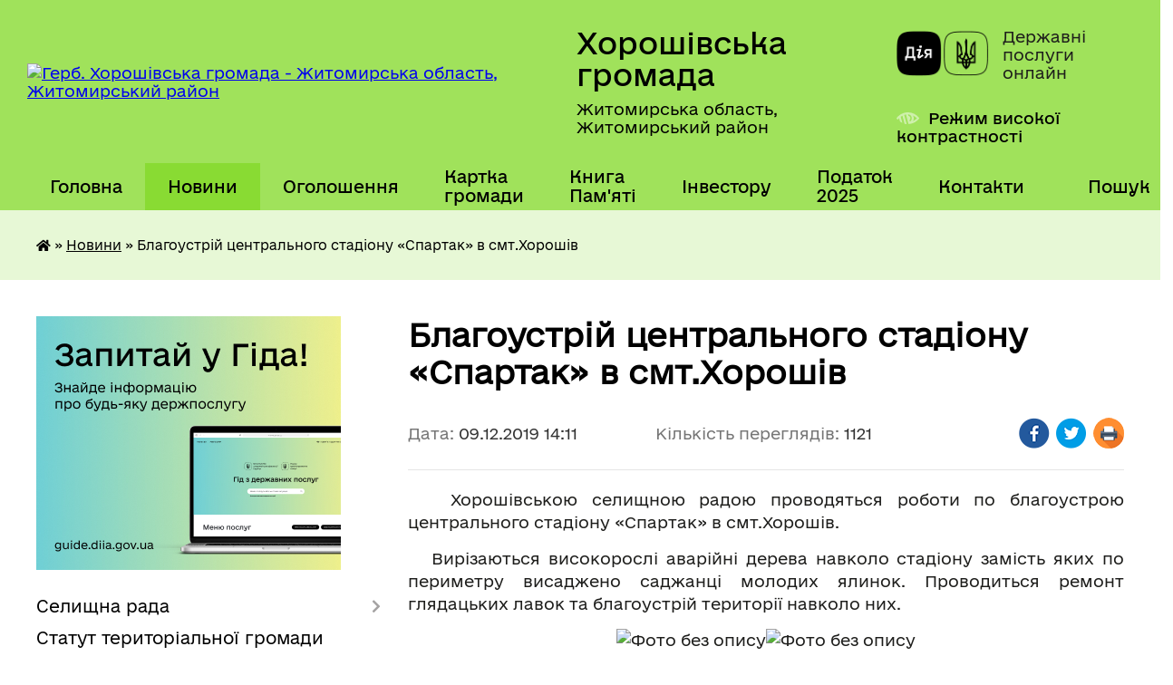

--- FILE ---
content_type: text/html; charset=UTF-8
request_url: https://horoshihv-rada.gov.ua/news/1575893712/
body_size: 13986
content:
<!DOCTYPE html>
<html lang="uk">
<head>
	<!--[if IE]><meta http-equiv="X-UA-Compatible" content="IE=edge"><![endif]-->
	<meta charset="utf-8">
	<meta name="viewport" content="width=device-width, initial-scale=1">
	<!--[if IE]><script>
		document.createElement('header');
		document.createElement('nav');
		document.createElement('main');
		document.createElement('section');
		document.createElement('article');
		document.createElement('aside');
		document.createElement('footer');
		document.createElement('figure');
		document.createElement('figcaption');
	</script><![endif]-->
	<title>Благоустрій центрального стадіону «Спартак» в смт.Хорошів | Хорошівська громада Житомирська область, Житомирський район</title>
	<meta name="description" content="   Хорошівською селищною радою проводяться роботи по благоустрою центрального стадіону &amp;laquo;Спартак&amp;raquo; в смт.Хорошів.. .    Вирізаються високорослі аварійні дерева навколо стадіону замість яких по периметру висадже">
	<meta name="keywords" content="Благоустрій, центрального, стадіону, «Спартак», в, смт.Хорошів, |, Хорошівська, громада, Житомирська, область,, Житомирський, район">

	
		<meta property="og:image" content="https://rada.info/upload/users_files/04344587/934fa97f545c6eb1961e51bf325c6e23.jpg">
	<meta property="og:image:width" content="1600">
	<meta property="og:image:height" content="1197">
			<meta property="og:title" content="Благоустрій центрального стадіону «Спартак» в смт.Хорошів">
			<meta property="og:description" content="&amp;nbsp; &amp;nbsp;Хорошівською селищною радою проводяться роботи по благоустрою центрального стадіону &amp;laquo;Спартак&amp;raquo; в смт.Хорошів.">
			<meta property="og:type" content="article">
	<meta property="og:url" content="https://horoshihv-rada.gov.ua/news/1575893712/">
		
		<link rel="apple-touch-icon" sizes="57x57" href="https://gromada.org.ua/apple-icon-57x57.png">
	<link rel="apple-touch-icon" sizes="60x60" href="https://gromada.org.ua/apple-icon-60x60.png">
	<link rel="apple-touch-icon" sizes="72x72" href="https://gromada.org.ua/apple-icon-72x72.png">
	<link rel="apple-touch-icon" sizes="76x76" href="https://gromada.org.ua/apple-icon-76x76.png">
	<link rel="apple-touch-icon" sizes="114x114" href="https://gromada.org.ua/apple-icon-114x114.png">
	<link rel="apple-touch-icon" sizes="120x120" href="https://gromada.org.ua/apple-icon-120x120.png">
	<link rel="apple-touch-icon" sizes="144x144" href="https://gromada.org.ua/apple-icon-144x144.png">
	<link rel="apple-touch-icon" sizes="152x152" href="https://gromada.org.ua/apple-icon-152x152.png">
	<link rel="apple-touch-icon" sizes="180x180" href="https://gromada.org.ua/apple-icon-180x180.png">
	<link rel="icon" type="image/png" sizes="192x192"  href="https://gromada.org.ua/android-icon-192x192.png">
	<link rel="icon" type="image/png" sizes="32x32" href="https://gromada.org.ua/favicon-32x32.png">
	<link rel="icon" type="image/png" sizes="96x96" href="https://gromada.org.ua/favicon-96x96.png">
	<link rel="icon" type="image/png" sizes="16x16" href="https://gromada.org.ua/favicon-16x16.png">
	<link rel="manifest" href="https://gromada.org.ua/manifest.json">
	<meta name="msapplication-TileColor" content="#ffffff">
	<meta name="msapplication-TileImage" content="https://gromada.org.ua/ms-icon-144x144.png">
	<meta name="theme-color" content="#ffffff">
	
	
		<meta name="robots" content="">
	
    	<link rel="stylesheet" href="https://cdnjs.cloudflare.com/ajax/libs/font-awesome/5.9.0/css/all.min.css" integrity="sha512-q3eWabyZPc1XTCmF+8/LuE1ozpg5xxn7iO89yfSOd5/oKvyqLngoNGsx8jq92Y8eXJ/IRxQbEC+FGSYxtk2oiw==" crossorigin="anonymous" referrerpolicy="no-referrer" />

    <link rel="preload" href="//gromada.org.ua/themes/diia/css/styles_vip.css?v=2.44" as="style">
	<link rel="stylesheet" href="//gromada.org.ua/themes/diia/css/styles_vip.css?v=2.44">
	
	<link rel="stylesheet" href="//gromada.org.ua/themes/diia/css/5898/theme_vip.css?v=1764037116">
		<!--[if lt IE 9]>
	<script src="https://oss.maxcdn.com/html5shiv/3.7.2/html5shiv.min.js"></script>
	<script src="https://oss.maxcdn.com/respond/1.4.2/respond.min.js"></script>
	<![endif]-->
	<!--[if gte IE 9]>
	<style type="text/css">
		.gradient { filter: none; }
	</style>
	<![endif]-->

</head>
<body class="">

	<a href="#top_menu" class="skip-link link" aria-label="Перейти до головного меню (Alt+1)" accesskey="1">Перейти до головного меню (Alt+1)</a>
	<a href="#left_menu" class="skip-link link" aria-label="Перейти до бічного меню (Alt+2)" accesskey="2">Перейти до бічного меню (Alt+2)</a>
    <a href="#main_content" class="skip-link link" aria-label="Перейти до головного вмісту (Alt+3)" accesskey="3">Перейти до текстового вмісту (Alt+3)</a>




			
	<div class="wrapper">
		<header>
			<div class="header_wrap">
				<div class="flex">					
					<div class="sitename">
						<div class="logo">
							<a href="https://horoshihv-rada.gov.ua/" id="logo" aria-hidden="true" tabindex="-1" class="form_2">
								<img src="https://rada.info/upload/users_files/04344587/gerb/Horoshev_gerb_big_1.png" alt="Герб. Хорошівська громада - Житомирська область, Житомирський район">
							</a>
						</div>						
						<a href="https://horoshihv-rada.gov.ua/" class="title">
							<span class="slogan_1">Хорошівська громада</span>
							<span class="slogan_2">Житомирська область, Житомирський район</span>
						</a>
					</div>
					<div class="diia_logo_and_sitename">
						<div class="gov_ua_block">
							<a class="diia" href="https://diia.gov.ua/" target="_blank" rel="nofollow" title="Державні послуги онлайн"><img src="//gromada.org.ua/themes/diia/img/diia_logo.png" alt="Логотип Diia"></a>
							<span>Державні послуги<br>онлайн</span>
						</div>
												<div class="alt_link">
							<a href="#" rel="nofollow" aria-current="false" onclick="return set_special('b83b29d99fa6b0ab5e8a978c7a286f4c21c67e00');">Режим високої контрастності</a>
						</div>
											</div>
				</div>				
				<section class="top_nav" aria-label="Головне меню">
					<nav class="main_menu" id="top_menu">
						<ul>
														<li class="">
								<a href="https://horoshihv-rada.gov.ua/main/"><span>Головна</span></a>
																							</li>
														<li class="active">
								<a href="https://horoshihv-rada.gov.ua/news/" aria-current="page"><span>Новини</span></a>
																							</li>
														<li class="">
								<a href="https://horoshihv-rada.gov.ua/more_news/"><span>Оголошення</span></a>
																							</li>
														<li class="">
								<a href="https://horoshihv-rada.gov.ua/structure/"><span>Картка громади</span></a>
																							</li>
														<li class="">
								<a href="https://horoshihv-rada.gov.ua/kniga-pamyati-08-11-13-06-01-2025/"><span>Книга Пам'яті</span></a>
																							</li>
														<li class="">
								<a href="https://horoshihv-rada.gov.ua/investicijnij-pasport-gromadi-11-29-59-15-12-2022/"><span>Інвестору</span></a>
																							</li>
														<li class="">
								<a href="https://horoshihv-rada.gov.ua/zemelnij-podatok-18-34-07-04-01-2023/"><span>Податок 2025</span></a>
																							</li>
														<li class="">
								<a href="https://horoshihv-rada.gov.ua/feedback/"><span>Контакти</span></a>
																							</li>
																				</ul>
					</nav>
					&nbsp;
					<button class="menu-button" id="open-button"><i class="fas fa-bars"></i> Меню сайту</button>
					<a href="https://horoshihv-rada.gov.ua/search/" rel="nofollow" class="search_button" title="Перейти на сторінку пошуку">Пошук</a>
				</section>
				
			</div>
		</header>
				
		<nav class="bread_crumbs" aria-label="Навігаційний ланцюжок">
		<div  xmlns:v="http://rdf.data-vocabulary.org/#"><a href="https://horoshihv-rada.gov.ua/" title="Головна сторінка"><i class="fas fa-home"></i></a> &raquo; <a href="https://horoshihv-rada.gov.ua/news/" aria-current="page">Новини</a>  &raquo; <span aria-current="page">Благоустрій центрального стадіону «Спартак» в смт.Хорошів</span></div>
	</nav>
	
	<section class="center_block">
		<div class="row">
			<div class="grid-30 fr">
				<aside>
				
										<div class="diia_guide">
						<a href="https://guide.diia.gov.ua/" rel="nofollow" target="_blank"><img src="https://gromada.org.ua/upload/diia_guide.jpg" alt="Банер - Гід державних послуг"></a>
					</div>
										
					<nav class="sidebar_menu" id="left_menu" aria-label="Бічне меню">
						<ul>
														<li class=" has-sub">
								<a href="https://horoshihv-rada.gov.ua/selischna-rada-13-25-42-24-02-2017/"><span>Селищна рада</span></a>
																<button role="button" onclick="return show_next_level(this);" aria-expanded="false" aria-label="Показати підменю"></button>
																								<ul>
																		<li class="">
										<a href="https://horoshihv-rada.gov.ua/kerivnictvo-horoshivskoi-selischnoi-radi-16-04-10-18-06-2024/"><span>Керівництво Хорошівської селищної ради</span></a>
																													</li>
																		<li class="">
										<a href="https://horoshihv-rada.gov.ua/deputati-horoshivskoi-selischnoi-radi-16-04-43-18-06-2024/"><span>Депутати Хорошівської селищної ради</span></a>
																													</li>
																										</ul>
															</li>
														<li class="">
								<a href="https://horoshihv-rada.gov.ua/statut-teritorialnoi-gromadi-13-23-20-29-05-2017/"><span>Статут територіальної громади</span></a>
																							</li>
														<li class="">
								<a href="https://horoshihv-rada.gov.ua/docs/"><span>Рішення, проекти рішень, розпорядження 2022-2025 р.</span></a>
																							</li>
														<li class="">
								<a href="https://horoshihv-rada.gov.ua/zapisi-zasidan-10-14-51-28-08-2024/"><span>Засідання селищної ради</span></a>
																							</li>
														<li class="">
								<a href="https://horoshihv-rada.gov.ua/mistobudivna-dokumentaciya-16-47-49-22-11-2022/"><span>Містобудівна документація</span></a>
																							</li>
														<li class="">
								<a href="https://horoshihv-rada.gov.ua/strategiya-rozvitku-08-28-03-05-01-2022/"><span>Стратегія розвитку громади</span></a>
																							</li>
														<li class="">
								<a href="https://horoshihv-rada.gov.ua/kompleksnij-plan-prostorovogo-rozvitku-teritorii-gromadi-15-13-09-14-04-2025/"><span>Комплексний план просторового розвитку території громади</span></a>
																							</li>
														<li class="">
								<a href="https://horoshihv-rada.gov.ua/civilna-oborona-13-58-17-11-08-2025/"><span>Цивільна оборона</span></a>
																							</li>
														<li class="">
								<a href="https://horoshihv-rada.gov.ua/mapa-zahisnih-sporud-gromadi-13-47-48-04-07-2023/"><span>Мапа захисних споруд</span></a>
																							</li>
														<li class="">
								<a href="https://horoshihv-rada.gov.ua/mapa-turistichnih-marshrutiv-12-01-49-18-07-2025/"><span>Мапа туристичних маршрутів</span></a>
																							</li>
														<li class=" has-sub">
								<a href="https://horoshihv-rada.gov.ua/turistichni-ob’ekti-horosheva-11-49-57-28-01-2022/"><span>Туристичні об’єкти Хорошева</span></a>
																<button role="button" onclick="return show_next_level(this);" aria-expanded="false" aria-label="Показати підменю"></button>
																								<ul>
																		<li class="">
										<a href="https://horoshihv-rada.gov.ua/turistichnoimidzhevij-znak-ya-♥-horoshiv-11-51-22-28-01-2022/"><span>Хорошівський Будинок культури</span></a>
																													</li>
																		<li class="">
										<a href="https://horoshihv-rada.gov.ua/pam’yatnij-znak-rik-zasnuvannya-horosheva-11-51-56-28-01-2022/"><span>З історії топонімів Хорошева</span></a>
																													</li>
																		<li class="">
										<a href="https://horoshihv-rada.gov.ua/horoshivske-zamchische-11-52-18-28-01-2022/"><span>Хорошівське замчище. Кутузівський парк</span></a>
																													</li>
																		<li class="">
										<a href="https://horoshihv-rada.gov.ua/pam’yatnik-shahtarju-11-52-44-28-01-2022/"><span>Пам’ятник шахтарю</span></a>
																													</li>
																										</ul>
															</li>
														<li class="">
								<a href="https://horoshihv-rada.gov.ua/mapa-zupinok-15-00-57-18-07-2025/"><span>Мапа зупинок</span></a>
																							</li>
														<li class="">
								<a href="https://horoshihv-rada.gov.ua/pravila-blagoustroju-na-teritorii-selischnoi-radi-13-38-16-29-05-2017/"><span>Правила благоустрою на території Хорошівської селищної ради</span></a>
																							</li>
														<li class="">
								<a href="https://horoshihv-rada.gov.ua/programi-radi-09-44-54-27-11-2019/"><span>Програми ради</span></a>
																							</li>
														<li class="">
								<a href="https://horoshihv-rada.gov.ua/evidnovlennya-10-04-13-18-08-2025/"><span>єВідновлення</span></a>
																							</li>
														<li class="">
								<a href="https://horoshihv-rada.gov.ua/informaciya-dlya-vpo-15-15-30-06-03-2025/"><span>Інформація для ВПО</span></a>
																							</li>
														<li class=" has-sub">
								<a href="https://horoshihv-rada.gov.ua/rozporyadzhennya-selischnogo-golovi-21-27-39-15-09-2020/"><span>Розпорядження селищного голови</span></a>
																<button role="button" onclick="return show_next_level(this);" aria-expanded="false" aria-label="Показати підменю"></button>
																								<ul>
																		<li class="">
										<a href="https://horoshihv-rada.gov.ua/2021-13-59-51-02-04-2021/"><span>2021</span></a>
																													</li>
																		<li class="">
										<a href="https://horoshihv-rada.gov.ua/2019-21-31-10-15-09-2020/"><span>2019</span></a>
																													</li>
																		<li class="">
										<a href="https://horoshihv-rada.gov.ua/2020-21-31-24-15-09-2020/"><span>2020</span></a>
																													</li>
																		<li class="">
										<a href="https://horoshihv-rada.gov.ua/2022-15-08-01-17-01-2022/"><span>2022</span></a>
																													</li>
																										</ul>
															</li>
														<li class=" has-sub">
								<a href="https://horoshihv-rada.gov.ua/viddil-ohoroni-zdorov’ya-molodi-ta-sportu-10-40-46-16-03-2021/"><span>Відділ охорони здоров’я, молоді та спорту</span></a>
																<button role="button" onclick="return show_next_level(this);" aria-expanded="false" aria-label="Показати підменю"></button>
																								<ul>
																		<li class="">
										<a href="https://horoshihv-rada.gov.ua/molodizhna-rada-horoshivskoi-selischnoi-radi-16-29-25-17-01-2024/"><span>Молодіжна рада Хорошівської селищної ради</span></a>
																													</li>
																										</ul>
															</li>
														<li class="">
								<a href="https://horoshihv-rada.gov.ua/viddil-socialnogo-zahistu-13-47-14-01-07-2025/"><span>Відділ соціального захисту населення</span></a>
																							</li>
														<li class="">
								<a href="https://horoshihv-rada.gov.ua/sluzhba-u-spravah-ditej-09-27-01-12-11-2024/"><span>Служба у справах дітей</span></a>
																							</li>
														<li class=" has-sub">
								<a href="https://horoshihv-rada.gov.ua/centr-nadannya-administrativnih-poslug-08-38-04-10-03-2021/"><span>Центр надання адміністративних послуг</span></a>
																<button role="button" onclick="return show_next_level(this);" aria-expanded="false" aria-label="Показати підменю"></button>
																								<ul>
																		<li class="">
										<a href="https://horoshihv-rada.gov.ua/zvit- pro-robotu-viddilu-centr-nadannya-administrativnih-poslug-horoshivskoi-selischnoi-radi-za-2021-rik-14-55-39-03-02-2022/"><span>ЗВІТ   про роботу  відділу «Центр надання адміністративних послуг  Хорошівської селищної ради»  за 2021 рік</span></a>
																													</li>
																		<li class="">
										<a href="https://horoshihv-rada.gov.ua/kontakti-09-25-50-25-05-2021/"><span>Контакти</span></a>
																													</li>
																		<li class="">
										<a href="https://horoshihv-rada.gov.ua/polozhennya-09-26-40-25-05-2021/"><span>Положення</span></a>
																													</li>
																		<li class="">
										<a href="https://horoshihv-rada.gov.ua/reglament-09-26-56-25-05-2021/"><span>Регламент</span></a>
																													</li>
																		<li class="">
										<a href="https://horoshihv-rada.gov.ua/perelik-poslug-09-27-13-25-05-2021/"><span>Перелік послуг</span></a>
																													</li>
																		<li class="">
										<a href="https://horoshihv-rada.gov.ua/grafik-roboti-09-30-25-25-05-2021/"><span>Графік роботи</span></a>
																													</li>
																		<li class="">
										<a href="https://horoshihv-rada.gov.ua/bankivski-rekviziti-dlya-oplati-administrativnih-poslug-09-31-25-25-05-2021/"><span>Банківські реквізити для оплати адміністративних послуг</span></a>
																													</li>
																		<li class="">
										<a href="https://horoshihv-rada.gov.ua/informacijni-kartki-09-31-45-25-05-2021/"><span>Інформаційні картки</span></a>
																													</li>
																										</ul>
															</li>
														<li class=" has-sub">
								<a href="https://horoshihv-rada.gov.ua/finviddil-11-22-11-23-01-2023/"><span>Фінвідділ</span></a>
																<button role="button" onclick="return show_next_level(this);" aria-expanded="false" aria-label="Показати підменю"></button>
																								<ul>
																		<li class="">
										<a href="https://horoshihv-rada.gov.ua/nakazi-11-22-37-23-01-2023/"><span>Накази</span></a>
																													</li>
																		<li class="">
										<a href="https://horoshihv-rada.gov.ua/nakazi-2024-rik-10-10-35-15-10-2024/"><span>Накази 2024 рік</span></a>
																													</li>
																		<li class="">
										<a href="https://horoshihv-rada.gov.ua/nakazi-2025-rik-11-28-16-28-10-2025/"><span>Накази 2025 рік</span></a>
																													</li>
																										</ul>
															</li>
														<li class=" has-sub">
								<a href="https://horoshihv-rada.gov.ua/bjudzhet-uchasti-17-47-07-10-03-2021/"><span>БЮДЖЕТ ГРОМАДИ</span></a>
																<button role="button" onclick="return show_next_level(this);" aria-expanded="false" aria-label="Показати підменю"></button>
																								<ul>
																		<li class=" has-sub">
										<a href="https://horoshihv-rada.gov.ua/bjudzhet-uchasti-11-07-41-23-01-2023/"><span>Бюджет участі</span></a>
																				<button role="button" onclick="return show_next_level(this);" aria-expanded="false" aria-label="Показати підменю"></button>
																														<ul>
																						<li><a href="https://horoshihv-rada.gov.ua/ogoloshennya-11-09-51-23-01-2023/"><span>Оголошення</span></a></li>
																						<li><a href="https://horoshihv-rada.gov.ua/informacijnoprosvitnicka-robota-11-10-21-23-01-2023/"><span>Інформаційно-просвітницька робота</span></a></li>
																						<li><a href="https://horoshihv-rada.gov.ua/protokoli-zasidan-koordinacijnoi-radi-11-10-58-23-01-2023/"><span>Протоколи засідань Координаційної ради</span></a></li>
																						<li><a href="https://horoshihv-rada.gov.ua/zvit-pro-stan-realizacii-proektiv-11-11-19-23-01-2023/"><span>Звіт про стан реалізації проектів</span></a></li>
																						<li><a href="https://horoshihv-rada.gov.ua/prezentacii-11-11-38-23-01-2023/"><span>Презентації</span></a></li>
																																</ul>
																			</li>
																		<li class=" has-sub">
										<a href="https://horoshihv-rada.gov.ua/vikonannya-bjudzhetu-11-12-54-23-01-2023/"><span>Виконання бюджету</span></a>
																				<button role="button" onclick="return show_next_level(this);" aria-expanded="false" aria-label="Показати підменю"></button>
																														<ul>
																						<li><a href="https://horoshihv-rada.gov.ua/2024-rik-09-20-22-27-02-2025/"><span>2024 рік</span></a></li>
																																</ul>
																			</li>
																		<li class="">
										<a href="https://horoshihv-rada.gov.ua/merezha-rozporyadnikiv-koshtiv-11-13-10-23-01-2023/"><span>Мережа розпорядників коштів</span></a>
																													</li>
																		<li class=" has-sub">
										<a href="https://horoshihv-rada.gov.ua/pasporti-bjudzhetnih-program-11-13-46-23-01-2023/"><span>Паспорти бюджетних програм</span></a>
																				<button role="button" onclick="return show_next_level(this);" aria-expanded="false" aria-label="Показати підменю"></button>
																														<ul>
																						<li><a href="https://horoshihv-rada.gov.ua/2021-rik-10-56-00-30-01-2023/"><span>2021 рік</span></a></li>
																						<li><a href="https://horoshihv-rada.gov.ua/2022-rik-10-56-09-30-01-2023/"><span>2022 рік</span></a></li>
																						<li><a href="https://horoshihv-rada.gov.ua/2023-rik-10-56-17-30-01-2023/"><span>2023 рік</span></a></li>
																						<li><a href="https://horoshihv-rada.gov.ua/2024-09-59-23-19-02-2024/"><span>2024 рік</span></a></li>
																						<li><a href="https://horoshihv-rada.gov.ua/2025-rik-11-22-36-31-01-2025/"><span>2025 рік</span></a></li>
																																</ul>
																			</li>
																		<li class="">
										<a href="https://horoshihv-rada.gov.ua/zvit-pro-vikonannya-bjudzhetu-11-20-58-23-01-2023/"><span>Звіт про виконання бюджету</span></a>
																													</li>
																		<li class="">
										<a href="https://horoshihv-rada.gov.ua/rahunki-11-21-09-23-01-2023/"><span>Рахунки</span></a>
																													</li>
																		<li class="">
										<a href="https://horoshihv-rada.gov.ua/prognoz-bjudzhetu-na-20222024-roki-11-21-47-23-01-2023/"><span>Прогноз бюджету на 2026-2028 роки</span></a>
																													</li>
																		<li class="">
										<a href="https://horoshihv-rada.gov.ua/rishennya-11-22-25-23-01-2023/"><span>Рішення</span></a>
																													</li>
																		<li class=" has-sub">
										<a href="https://horoshihv-rada.gov.ua/bjuzhetni-zapiti-11-04-57-13-01-2025/"><span>Бюжетні запити</span></a>
																				<button role="button" onclick="return show_next_level(this);" aria-expanded="false" aria-label="Показати підменю"></button>
																														<ul>
																						<li><a href="https://horoshihv-rada.gov.ua/2025-11-11-25-13-01-2025/"><span>2025</span></a></li>
																																</ul>
																			</li>
																										</ul>
															</li>
														<li class="">
								<a href="https://horoshihv-rada.gov.ua/bezbarernist-16-15-50-22-11-2023/"><span>БЕЗБАР'ЕРНІСТЬ</span></a>
																							</li>
														<li class="">
								<a href="https://horoshihv-rada.gov.ua/genderna-rivnist-10-12-39-04-08-2025/"><span>ГЕНДЕРНА РІВНІСТЬ</span></a>
																							</li>
														<li class="">
								<a href="https://horoshihv-rada.gov.ua/reglament-selischnoi-radi-14-36-45-24-02-2017/"><span>Регламент селищної ради</span></a>
																							</li>
														<li class="">
								<a href="https://horoshihv-rada.gov.ua/gromadski-organizacii-15-08-26-24-02-2017/"><span>Громадські організації</span></a>
																							</li>
														<li class=" has-sub">
								<a href="https://horoshihv-rada.gov.ua/protokoli-zasidan-postijnih-komisij-14-40-59-14-06-2021/"><span>Протоколи засідань постійних комісій</span></a>
																<button role="button" onclick="return show_next_level(this);" aria-expanded="false" aria-label="Показати підменю"></button>
																								<ul>
																		<li class="">
										<a href="https://horoshihv-rada.gov.ua/inshi-15-54-21-18-06-2024/"><span>Інші</span></a>
																													</li>
																		<li class="">
										<a href="https://horoshihv-rada.gov.ua/2024-15-57-38-18-06-2024/"><span>2024</span></a>
																													</li>
																										</ul>
															</li>
														<li class="">
								<a href="https://horoshihv-rada.gov.ua/publichna-iformacii-15-10-53-24-02-2017/"><span>Публічна інформація</span></a>
																							</li>
														<li class="">
								<a href="https://horoshihv-rada.gov.ua/zvernennya-gromadyan-15-13-45-24-02-2017/"><span>Звернення громадян</span></a>
																							</li>
														<li class="">
								<a href="https://horoshihv-rada.gov.ua/zviti-vikonavchih-organiv-radi-09-46-43-29-02-2024/"><span>Звіти виконавчих органів ради</span></a>
																							</li>
														<li class="">
								<a href="https://horoshihv-rada.gov.ua/zviti-starost-09-25-46-19-03-2025/"><span>Звіти старост</span></a>
																							</li>
														<li class="">
								<a href="https://horoshihv-rada.gov.ua/zviti-deputativ-09-03-09-09-01-2023/"><span>Звіти депутатів</span></a>
																							</li>
														<li class=" has-sub">
								<a href="https://horoshihv-rada.gov.ua/ekonomichni-pitannya-15-15-19-24-02-2017/"><span>Економічні питання</span></a>
																<button role="button" onclick="return show_next_level(this);" aria-expanded="false" aria-label="Показати підменю"></button>
																								<ul>
																		<li class="">
										<a href="https://horoshihv-rada.gov.ua/perelik-proektiv-09-43-01-13-12-2019/"><span>Перелік проектів</span></a>
																													</li>
																		<li class="">
										<a href="https://horoshihv-rada.gov.ua/sportivnij-majdanchik-08-30-41-10-07-2019/"><span>Спортивний майданчик</span></a>
																													</li>
																		<li class="">
										<a href="https://horoshihv-rada.gov.ua/spartak-08-32-13-10-07-2019/"><span>Спартак</span></a>
																													</li>
																		<li class="">
										<a href="https://horoshihv-rada.gov.ua/kapitalnij-remont-dorig-08-35-12-10-07-2019/"><span>Капітальний ремонт доріг</span></a>
																													</li>
																		<li class="">
										<a href="https://horoshihv-rada.gov.ua/rishennya-08-36-11-10-07-2019/"><span>Рішення</span></a>
																													</li>
																		<li class="">
										<a href="https://horoshihv-rada.gov.ua/informaciya-pro-robotu-viddilu-zemelnih-resursiv-horoshivskoi-selischnoi-radi-za -2021-rik-14-59-50-03-02-2022/"><span>ІНФОРМАЦІЯ  про роботу відділу земельних ресурсів Хорошівської селищної ради  за  2021 рік</span></a>
																													</li>
																										</ul>
															</li>
														<li class="">
								<a href="https://horoshihv-rada.gov.ua/komunalne-gospodarstvo-15-16-17-24-02-2017/"><span>Комунальне господарство</span></a>
																							</li>
														<li class=" has-sub">
								<a href="https://horoshihv-rada.gov.ua/gumanitarna-sfera-15-17-00-24-02-2017/"><span>Гуманітарна сфера</span></a>
																<button role="button" onclick="return show_next_level(this);" aria-expanded="false" aria-label="Показати підменю"></button>
																								<ul>
																		<li class=" has-sub">
										<a href="https://horoshihv-rada.gov.ua/osvita-14-43-53-22-11-2017/"><span>Освіта</span></a>
																				<button role="button" onclick="return show_next_level(this);" aria-expanded="false" aria-label="Показати підменю"></button>
																														<ul>
																						<li><a href="https://horoshihv-rada.gov.ua/rada-direktoriv-dlya-redakcii-11-35-48-02-03-2018/"><span>Рада директорів для редакції</span></a></li>
																						<li><a href="https://horoshihv-rada.gov.ua/finansovij-zvit-11-01-58-12-12-2017/"><span>Фінансовий звіт</span></a></li>
																						<li><a href="https://horoshihv-rada.gov.ua/pidruchniki-2019-08-57-53-29-03-2019/"><span>Підручники 2019</span></a></li>
																						<li><a href="https://horoshihv-rada.gov.ua/elektronni-pidruchniki-1526993053/"><span>Підручники</span></a></li>
																						<li><a href="https://horoshihv-rada.gov.ua/pidruchniki-20-47-40-15-04-2020/"><span>Підручники</span></a></li>
																						<li><a href="https://horoshihv-rada.gov.ua/grushkivska-zosh-19-35-48-01-04-2020/"><span>Грушківська ЗОШ</span></a></li>
																						<li><a href="https://horoshihv-rada.gov.ua/dvorischenska-gimnaziya-22-18-11-01-04-2020/"><span>Дворищенська гімназія</span></a></li>
																						<li><a href="https://horoshihv-rada.gov.ua/davidivska-gimnaziya-22-23-13-01-04-2020/"><span>Давидівська гімназія</span></a></li>
																						<li><a href="https://horoshihv-rada.gov.ua/zubrinska-zosh-22-29-02-01-04-2020/"><span>Зубринська ЗОШ</span></a></li>
																						<li><a href="https://horoshihv-rada.gov.ua/kraivschinskij-nvk-22-37-40-01-04-2020/"><span>Краївщинський НВК</span></a></li>
																						<li><a href="https://horoshihv-rada.gov.ua/rizhanskij-licej-22-43-29-01-04-2020/"><span>Рижанський ліцей</span></a></li>
																						<li><a href="https://horoshihv-rada.gov.ua/skolobivska-zosh-22-46-12-01-04-2020/"><span>Сколобівська ЗОШ</span></a></li>
																						<li><a href="https://horoshihv-rada.gov.ua/finansovi-dokumenti-22-48-02-01-04-2020/"><span>Фінансові документи</span></a></li>
																						<li><a href="https://horoshihv-rada.gov.ua/konkurs-na-posadu-kerivnika-navchalnogo-zakladu-17-30-11-20-06-2019/"><span>Конкурс на посаду керівника навчального закладу</span></a></li>
																						<li><a href="https://horoshihv-rada.gov.ua/licej-№1-13-28-57-04-02-2021/"><span>Ліцей №1</span></a></li>
																						<li><a href="https://horoshihv-rada.gov.ua/zvit-viddilu-osviti-pro-vikonannya-programi-socialnoekonomichnogo-ta-kulturnogo-rozvitku-naselenih-punktiv-horoshivskoi-selischnoi-radi-za-2-14-53-51-/"><span>Звіт відділу освіти  про виконання  програми соціально-економічного та культурного розвитку населених пунктів Хорошівської селищної  ради за 2021 рік</span></a></li>
																																</ul>
																			</li>
																		<li class=" has-sub">
										<a href="https://horoshihv-rada.gov.ua/socialnij-zahist-14-45-58-22-11-2017/"><span>Соціальний захист</span></a>
																				<button role="button" onclick="return show_next_level(this);" aria-expanded="false" aria-label="Показати підменю"></button>
																														<ul>
																						<li><a href="https://horoshihv-rada.gov.ua/komisiya-z-pitan-zahistu-prav-ditej-1540451579/"><span>Комісія з питань захисту прав дітей</span></a></li>
																						<li><a href="https://horoshihv-rada.gov.ua/poinformovanij-znachit-zahischenij-1533109237/"><span>Поінформований - значить захищений</span></a></li>
																						<li><a href="https://horoshihv-rada.gov.ua/blagodijnist-1525338806/"><span>Благодійність</span></a></li>
																						<li><a href="https://horoshihv-rada.gov.ua/robota-socialnih-robitnikiv-11-02-39-06-12-2017/"><span>Робота соціальних робітників</span></a></li>
																						<li><a href="https://horoshihv-rada.gov.ua/pro-lito-1535349909/"><span>Про літо</span></a></li>
																						<li><a href="https://horoshihv-rada.gov.ua/zvit-za-rik-13-10-12-20-12-2017/"><span>Звіт за рік</span></a></li>
																						<li><a href="https://horoshihv-rada.gov.ua/dvoe-osib-iz-chisla-ditejsirit-ditej-pozbavlenih-batkivskogo-pikluvannya-otrimali-socialne-zhitlo-17-01-53-19-03-2019/"><span>Двоє осіб із числа дітей-сиріт, дітей, позбавлених батьківського піклування отримали соціальне житло!</span></a></li>
																						<li><a href="https://horoshihv-rada.gov.ua/nasilstvo-1550818890/"><span>Насильство</span></a></li>
																						<li><a href="https://horoshihv-rada.gov.ua/den-spilnih-dij-16-17-51-22-11-2017/"><span>День спільних дій</span></a></li>
																						<li><a href="https://horoshihv-rada.gov.ua/socialnij-zahist-gromadyan-16-21-27-22-11-2017/"><span>Соціальний захист громадян</span></a></li>
																						<li><a href="https://horoshihv-rada.gov.ua/kompjuterna-tehnika-1550064797/"><span>Комп'ютерна техніка</span></a></li>
																						<li><a href="https://horoshihv-rada.gov.ua/molodizhna-politika-v-umovah-decentralizacii-16-44-17-22-11-2017/"><span>МОЛОДІЖНА ПОЛІТИКА В УМОВАХ ДЕЦЕНТРАЛІЗАЦІЇ</span></a></li>
																						<li><a href="https://horoshihv-rada.gov.ua/nacionalno-–-patriotichne-vihovannya-v-gromadi-1544169437/"><span>НАЦІОНАЛЬНО – ПАТРІОТИЧНЕ ВИХОВАННЯ В ГРОМАДІ</span></a></li>
																						<li><a href="https://horoshihv-rada.gov.ua/ceminar-1536758250/"><span>Cемінар</span></a></li>
																						<li><a href="https://horoshihv-rada.gov.ua/batkivska-vidpovidalnist-1544169668/"><span>Батьківська відповідальність</span></a></li>
																						<li><a href="https://horoshihv-rada.gov.ua/navchannya-dlya-koristi-pidopichnih-1542202227/"><span>Навчання для користі підопічних</span></a></li>
																						<li><a href="https://horoshihv-rada.gov.ua/yak-ya-mozhu-sebe-ne-ljubiti-11-59-19-26-09-2019/"><span>ЯК Я МОЖУ СЕБЕ НЕ ЛЮБИТИ</span></a></li>
																						<li><a href="https://horoshihv-rada.gov.ua/pracjue-mobilna-brigada-09-13-06-19-08-2019/"><span>Працює мобільна бригада</span></a></li>
																						<li><a href="https://horoshihv-rada.gov.ua/spilno-z-dsns-16-31-59-14-12-2017/"><span>Спільно з ДСНС</span></a></li>
																						<li><a href="https://horoshihv-rada.gov.ua/sim’ya-–-najkrasche-dlya-ditej-1538138516/"><span>Сім’я – найкраще для дітей</span></a></li>
																						<li><a href="https://horoshihv-rada.gov.ua/vseukrainskij-fleshmob-usinovlennya-–-ljubov-nazavzhdi-1538139173/"><span>Всеукраїнський флешмоб «Усиновлення – любов назавжди»</span></a></li>
																						<li><a href="https://horoshihv-rada.gov.ua/z-nastupajuchim-svyatom-viri-nadii-ta-ljubovi-1538139254/"><span>З наступаючим святом Віри, Надії та Любові.</span></a></li>
																						<li><a href="https://horoshihv-rada.gov.ua/cikavi-zahodi-09-04-11-28-08-2019/"><span>Цікаві заходи</span></a></li>
																						<li><a href="https://horoshihv-rada.gov.ua/spilna-sprava-–-na-korist-rodini-1551337001/"><span>Спільна справа – на користь родині.</span></a></li>
																						<li><a href="https://horoshihv-rada.gov.ua/zustrich-z-prijomnimi-batkami-11-35-17-27-11-2017/"><span>Зустріч з прийомними батьками</span></a></li>
																						<li><a href="https://horoshihv-rada.gov.ua/komisiya-z-pitan-zahistu-prav-ditini-1532521949/"><span>Комісія з питань захисту прав дитини</span></a></li>
																						<li><a href="https://horoshihv-rada.gov.ua/robota-socialnih-pracivnikiv-08-56-43-05-04-2019/"><span>Робота соціальних працівників</span></a></li>
																						<li><a href="https://horoshihv-rada.gov.ua/uvaga-nacionalno-–-patriotichnomu-vihovannju-16-57-00-12-02-2018/"><span>Увага національно – патріотичному вихованню</span></a></li>
																						<li><a href="https://horoshihv-rada.gov.ua/novini-iz-socialnoi-sluzhbi-17-28-41-20-06-2019/"><span>НОВИНИ ІЗ СОЦІАЛЬНОЇ СЛУЖБИ</span></a></li>
																						<li><a href="https://horoshihv-rada.gov.ua/spivpracya-z-policieju-1549607208/"><span>Співпраця з поліцією</span></a></li>
																						<li><a href="https://horoshihv-rada.gov.ua/stop-nasilstvu-1543995203/"><span>СТОП НАСИЛЬСТВУ!!!</span></a></li>
																						<li><a href="https://horoshihv-rada.gov.ua/znaj-umij-dij-1549607544/"><span>"Знай, умій, дій"</span></a></li>
																																</ul>
																			</li>
																		<li class=" has-sub">
										<a href="https://horoshihv-rada.gov.ua/kultura-14-44-43-22-11-2017/"><span>Культура</span></a>
																				<button role="button" onclick="return show_next_level(this);" aria-expanded="false" aria-label="Показати підменю"></button>
																														<ul>
																						<li><a href="https://horoshihv-rada.gov.ua/zvit-pro-robotu-viddilu-kulturi-horoshivskoi-selischnoi-radi-za-2021-rik-14-57-12-03-02-2022/"><span>ЗВІТ  ПРО РОБОТУ ВІДДІЛУ КУЛЬТУРИ ХОРОШІВСЬКОЇ СЕЛИЩНОЇ РАДИ  ЗА 2021 РІК</span></a></li>
																						<li><a href="https://horoshihv-rada.gov.ua/bij-pid-krutami-–-simvol-zhertovnosti-za-ukrainu-13-36-03-29-01-2018/"><span>Бій під Крутами – символ жертовності за Україну</span></a></li>
																																</ul>
																			</li>
																		<li class=" has-sub">
										<a href="https://horoshihv-rada.gov.ua/horoshivska-dityachojunacka-sportivna-shkola-13-31-59-03-05-2017/"><span>Спорт</span></a>
																				<button role="button" onclick="return show_next_level(this);" aria-expanded="false" aria-label="Показати підменю"></button>
																														<ul>
																						<li><a href="https://horoshihv-rada.gov.ua/zmagannya-sportsmeniv-–-basketbolistiv-15-55-39-22-11-2017/"><span>Змагання спортсменів – баскетболістів</span></a></li>
																						<li><a href="https://horoshihv-rada.gov.ua/prestizh-sportivnoi-roboti-16-29-15-22-11-2017/"><span>Престиж спортивної роботи</span></a></li>
																						<li><a href="https://horoshihv-rada.gov.ua/kubok-mera-11-22-04-11-07-2019/"><span>Кубок мера</span></a></li>
																						<li><a href="https://horoshihv-rada.gov.ua/nashi-peremogi-11-37-41-13-12-2017/"><span>Наші перемоги</span></a></li>
																						<li><a href="https://horoshihv-rada.gov.ua/silski-sportivni-igri-1522655501/"><span>Сільські спортивні ігри</span></a></li>
																						<li><a href="https://horoshihv-rada.gov.ua/vitaemo-peremozhciv-09-44-03-13-02-2018/"><span>ВІТАЄМО ПЕРЕМОЖЦІВ</span></a></li>
																						<li><a href="https://horoshihv-rada.gov.ua/spartakiada-doprizovnoi-molodi-08-43-54-24-04-2019/"><span>Спартакіада допризовної молоді</span></a></li>
																						<li><a href="https://horoshihv-rada.gov.ua/futbol-10-09-59-06-12-2017/"><span>Футбол</span></a></li>
																						<li><a href="https://horoshihv-rada.gov.ua/zmagannya-z-shashok-17-12-42-19-03-2019/"><span>Змагання з шашок</span></a></li>
																						<li><a href="https://horoshihv-rada.gov.ua/zmagalisya-intelektuali-09-22-27-27-03-2019/"><span>Змагалися інтелектуали</span></a></li>
																						<li><a href="https://horoshihv-rada.gov.ua/zmagannya-z-futbolu-09-27-44-27-03-2019/"><span>Змагання з футболу</span></a></li>
																						<li><a href="https://horoshihv-rada.gov.ua/nastilnij-tenis-09-36-42-27-03-2019/"><span>Настільний теніс</span></a></li>
																						<li><a href="https://horoshihv-rada.gov.ua/volejbol-1544168216/"><span>Волейбол</span></a></li>
																						<li><a href="https://horoshihv-rada.gov.ua/zmagalisya-majstri-maloi-raketki-1544598763/"><span>Змагалися майстри малої ракетки</span></a></li>
																						<li><a href="https://horoshihv-rada.gov.ua/kubok-z-mini-futbolu-1530768997/"><span>Кубок  з міні - футболу</span></a></li>
																						<li><a href="https://horoshihv-rada.gov.ua/zmagalisya-intelektuali-1534935571/"><span>Змагалися інтелектуали</span></a></li>
																						<li><a href="https://horoshihv-rada.gov.ua/rezultati-po-sportu-09-22-48-27-12-2017/"><span>Результати по спорту</span></a></li>
																						<li><a href="https://horoshihv-rada.gov.ua/spartakiada-goliv-ta-starost-otg-zhitomirschini-2018r-1530769443/"><span>Спартакіада голів та старост ОТГ Житомирщини 2018р</span></a></li>
																						<li><a href="https://horoshihv-rada.gov.ua/turnir-z-volejbolu-1550557871/"><span>Турнір з волейболу</span></a></li>
																						<li><a href="https://horoshihv-rada.gov.ua/zmagannya-shahi-10-48-09-02-07-2019/"><span>Змагання шахи</span></a></li>
																						<li><a href="https://horoshihv-rada.gov.ua/shanovni-pracivniki-galuzi-fizichnoi-kulturi-i-sportu-1536086428/"><span>Шановні працівники галузі фізичної культури і спорту.</span></a></li>
																						<li><a href="https://horoshihv-rada.gov.ua/skolobivske-svyato-1528702889/"><span>Сколобівське свято</span></a></li>
																																</ul>
																			</li>
																		<li class="">
										<a href="https://horoshihv-rada.gov.ua/medicina-15-03-47-22-11-2017/"><span>Медицина</span></a>
																													</li>
																		<li class=" has-sub">
										<a href="https://horoshihv-rada.gov.ua/sluzhba-u-spravah-ditej-13-44-36-19-06-2019/"><span>Служба у справах дітей</span></a>
																				<button role="button" onclick="return show_next_level(this);" aria-expanded="false" aria-label="Показати підменю"></button>
																														<ul>
																						<li><a href="https://horoshihv-rada.gov.ua/zvit-pro-robotu-sluzhbi-u-spravah-ditej- -horoshivskoi-selischnoi-radi-za-2021-rik-14-58-40-03-02-2022/"><span>ЗВІТ  про роботу служби у справах дітей    Хорошівської селищної ради за 2021 рік</span></a></li>
																																</ul>
																			</li>
																										</ul>
															</li>
														<li class="">
								<a href="https://horoshihv-rada.gov.ua/protidiya-domashnomu-genderno-zumovlenomu-nasilstvu-torgivli-ljudmi-16-12-31-21-12-2023/"><span>Протидія домашньому, ґендерно зумовленому насильству, торгівлі людьми</span></a>
																							</li>
														<li class="">
								<a href="https://horoshihv-rada.gov.ua/regulyatorna-diyalnist-politika-15-09-35-18-01-2022/"><span>Регуляторна діяльність (політика)</span></a>
																							</li>
														<li class="">
								<a href="https://horoshihv-rada.gov.ua/misyac-cifrovoi-gramotnosti-17-00-17-24-11-2021/"><span>Місяць цифрової грамотності</span></a>
																							</li>
														<li class="">
								<a href="https://horoshihv-rada.gov.ua/pro-selische-15-18-32-24-02-2017/"><span>Про селище</span></a>
																							</li>
														<li class="">
								<a href="https://horoshihv-rada.gov.ua/simvolika-15-22-00-24-02-2017/"><span>Символіка</span></a>
																							</li>
														<li class="">
								<a href="https://horoshihv-rada.gov.ua/normativni-akti-selischnoi-radi-15-39-54-18-05-2020/"><span>Нормативні акти селищної ради</span></a>
																							</li>
														<li class="">
								<a href="https://horoshihv-rada.gov.ua/blanki-zayav-1537859573/"><span>Бланки заяв</span></a>
																							</li>
													</ul>
						
												
					</nav>

											<h2 class="sidebar_title">Публічні закупівлі</h2>	
<div class="petition_block">

		<p><a href="https://horoshihv-rada.gov.ua/prozorro/" title="Прозорро - державні закупівлі"><img src="//gromada.org.ua/themes/diia/img/prozorro_logo.png?v=2025" alt="Банер - Prozorro"></a></p>
	
		<p><a href="https://horoshihv-rada.gov.ua/openbudget/" title="Відкритий бюджет"><img src="//gromada.org.ua/themes/diia/img/openbudget_logo.png?v=2025" alt="OpenBudget"></a></p>
	
		<p><a href="https://horoshihv-rada.gov.ua/plans/" title="Плани державних закупівель"><img src="//gromada.org.ua/themes/diia/img/plans_logo.png?v=2025" alt="Плани державних закупівель"></a></p>
	
</div>									
											<h2 class="sidebar_title">Особистий кабінет користувача</h2>

<div class="petition_block">

		<div class="alert alert-warning">
		Ви не авторизовані. Для того, щоб мати змогу створювати або пітримувати петиції,<br>
		<a href="#auth_petition" class="open-popup add_petition btn btn-yellow btn-small btn-block" style="margin-top: 10px;"><i class="fa fa-user"></i> авторизуйтесь</a>
	</div>
		
			<h2 style="margin: 30px 0;">Система петицій</h2>
		
					<div class="none_petition">Немає петицій, за які можна голосувати</div>
							<p style="margin-bottom: 10px;"><a href="https://horoshihv-rada.gov.ua/all_petitions/" class="btn btn-grey btn-small btn-block"><i class="fas fa-clipboard-list"></i> Всі петиції (1)</a></p>
				
		
	
</div>
					
					
					
					
										<div id="banner_block">

						<h3 style="text-align:center"><img alt="Фото без опису" src="https://rada.info/upload/users_files/04344587/e100005f5e44ba9427f937c32d5e1de7.jpg" style="width: 450px; height: 253px;" /></h3>

<h3 style="text-align:center">Державні інтернет-ресурси</h3>

<p style="text-align:center"><a rel="nofollow" href="http://www.scourt.gov.ua/" target="_blank"><img alt="Фото без опису" src="https://rada.info/upload/users_files/04344587/3ee2ae97704f16da875cba39c68d4367.png" style="height:78px; width:225px" /></a></p>

<p style="text-align:center"><a rel="nofollow" href="http://zt.gov.ua/" target="_blank"><img alt="Фото без опису" src="https://rada.info/upload/users_files/04344587/f35111e0c3e71376bd74bb762c0ac8d1.png" style="height:78px; width:222px" /></a></p>

<p style="text-align:center"><a rel="nofollow" href="http://www.president.gov.ua/" target="_blank"><img alt="Фото без опису" src="https://rada.info/upload/users_files/04344587/dc322adac66feeb3c832d929ab44fdca.png" style="height:78px; width:225px" /></a></p>

<p style="text-align:center"><a rel="nofollow" href="http://www.kmu.gov.ua/" target="_blank"><img alt="Фото без опису" src="https://rada.info/upload/users_files/04344587/07dfefaa524767aba8a0d74e0ce2199e.png" style="height:78px; width:224px" /></a></p>

<p style="text-align:center">&nbsp;</p>
						<div class="clearfix"></div>

						
						<div class="clearfix"></div>

					</div>
				
				</aside>
			</div>
			<div class="grid-70">

				<main id="main_content">

																		<h1>Благоустрій центрального стадіону «Спартак» в смт.Хорошів</h1>


<div class="row ">
	<div class="grid-30 one_news_date">
		Дата: <span>09.12.2019 14:11</span>
	</div>
	<div class="grid-30 one_news_count">
		Кількість переглядів: <span>1121</span>
	</div>
		<div class="grid-30 one_news_socials">
		<button class="social_share" data-type="fb" aria-label="Поширити у Фейсбук"><img src="//gromada.org.ua/themes/diia/img/share/fb.png" alt="Іконка Фейсбук"></button>
		<button class="social_share" data-type="tw" aria-label="Поширити у Твітер"><img src="//gromada.org.ua/themes/diia/img/share/tw.png" alt="Іконка Твітер"></button>
		<button class="print_btn" onclick="window.print();" aria-label="Роздрукувати"><img src="//gromada.org.ua/themes/diia/img/share/print.png" alt="Іконка принтера"></button>
	</div>
		<div class="clearfix"></div>
</div>

<hr>

<p style="text-align: justify;">&nbsp; &nbsp;Хорошівською селищною радою проводяться роботи по благоустрою центрального стадіону &laquo;Спартак&raquo; в смт.Хорошів.</p>

<p style="text-align: justify;">&nbsp; &nbsp;Вирізаються високорослі аварійні дерева навколо стадіону замість яких по периметру висаджено саджанці молодих ялинок. Проводиться ремонт глядацьких лавок та благоустрій території навколо них.</p>

<p style="text-align: center;"><img alt="Фото без опису"  alt="" src="https://rada.info/upload/users_files/04344587/934fa97f545c6eb1961e51bf325c6e23.jpg" style="width: 750px; height: 561px;" /><img alt="Фото без опису"  alt="" src="https://rada.info/upload/users_files/04344587/2ec83e0ab66f6bea390934fdf0ed37a9.jpg" style="width: 750px; height: 561px;" /></p>

<p style="text-align: justify;">&nbsp;</p>
<div class="clearfix"></div>

<hr>



<p><a href="https://horoshihv-rada.gov.ua/news/" class="btn btn-grey">&laquo; повернутися до розділу &laquo;Новини&raquo;</a></p>											
				</main>
				
			</div>
			<div class="clearfix"></div>
		</div>
	</section>
	
	
	<footer>
		
		<div class="row">
			<div class="grid-40 socials">
				<p>
					<a href="https://gromada.org.ua/rss/5898/" rel="nofollow" target="_blank" title="RSS-стрічка новин"><i class="fas fa-rss"></i></a>
										<a href="https://horoshihv-rada.gov.ua/feedback/#chat_bot" title="Наша громада в смартфоні"><i class="fas fa-robot"></i></a>
																				<a href="https://www.facebook.com/horoshivskaOTG" rel="nofollow" target="_blank" title="Ми у Фейсбук"><i class="fab fa-facebook-f"></i></a>										<a href="https://t.me/khoroshivgromada" rel="nofollow" target="_blank" title="Група в Telegram"><i class="fab fa-telegram"></i></a>					<a href="https://horoshihv-rada.gov.ua/sitemap/" title="Мапа сайту"><i class="fas fa-sitemap"></i></a>
				</p>
				<p class="copyright">Хорошівська громада - 2017-2025 &copy; Весь контент доступний за ліцензією <a href="https://creativecommons.org/licenses/by/4.0/deed.uk" target="_blank" rel="nofollow">Creative Commons Attribution 4.0 International License</a>, якщо не зазначено інше.</p>
			</div>
			<div class="grid-20 developers">
				<a href="https://vlada.ua/" rel="nofollow" target="_blank" title="Посилання на сайт платформи VladaUA"><img src="//gromada.org.ua/themes/diia/img/vlada_online.svg?v=diia" class="svg" alt="Логотип VladaUA"></a><br>
				<span>офіційні сайти &laquo;під ключ&raquo;</span><br>
				для органів державної влади
			</div>
			<div class="grid-40 admin_auth_block">
								<p><a href="#auth_block" class="open-popup" aria-hidden="true" tabindex="-1" title="Вхід в адмін-панель сайту"><i class="fa fa-lock"></i></a></p>
				<p class="sec"><a href="#auth_block" class="open-popup">Вхід для адміністратора</a></p>
				<div id="google_translate_element" style="text-align: left;width: 202px;float: right;margin-top: 13px;"></div>
							</div>
			<div class="clearfix"></div>
		</div>

	</footer>
	</div>

		
	




<a href="#" id="Go_Top" style="display: none;"><i class="fas fa-angle-up"></i></a>
<a href="#" id="Go_Top2" style="display: none;"><i class="fas fa-angle-up"></i></a>

<script type="text/javascript" src="//gromada.org.ua/themes/diia/js/jquery-3.6.0.min.js"></script>
<script type="text/javascript" src="//gromada.org.ua/themes/diia/js/jquery-migrate-3.3.2.min.js"></script>
<script type="text/javascript" src="//gromada.org.ua/themes/diia/js/current_device.js?v=1.1"></script>
<script type="text/javascript" src="//gromada.org.ua/themes/diia/js/icheck.min.js"></script>
<script type="text/javascript" src="//gromada.org.ua/themes/diia/js/superfish.min.js?v=2"></script>



<script type="text/javascript" src="//gromada.org.ua/themes/diia/js/functions_unpack.js?v=3.51"></script>
<script type="text/javascript" src="//gromada.org.ua/themes/diia/js/hoverIntent.js"></script>
<script type="text/javascript" src="//gromada.org.ua/themes/diia/js/jquery.magnific-popup.min.js?v=1.15"></script>
<script type="text/javascript" src="//gromada.org.ua/themes/diia/js/jquery.mask.min.js"></script>


	


<script type="text/javascript" src="//translate.google.com/translate_a/element.js?cb=googleTranslateElementInit"></script>
<script type="text/javascript">
	function googleTranslateElementInit() {
		new google.translate.TranslateElement({
			pageLanguage: 'uk',
			includedLanguages: 'de,en,es,fr,pl,hu,bg,ro,da,lt',
			layout: google.translate.TranslateElement.InlineLayout.SIMPLE,
			gaTrack: true,
			gaId: 'UA-71656986-1'
		}, 'google_translate_element');
	}
</script>

<script>
  (function(i,s,o,g,r,a,m){i["GoogleAnalyticsObject"]=r;i[r]=i[r]||function(){
  (i[r].q=i[r].q||[]).push(arguments)},i[r].l=1*new Date();a=s.createElement(o),
  m=s.getElementsByTagName(o)[0];a.async=1;a.src=g;m.parentNode.insertBefore(a,m)
  })(window,document,"script","//www.google-analytics.com/analytics.js","ga");

  ga("create", "UA-71656986-1", "auto");
  ga("send", "pageview");

</script>

<script async
src="https://www.googletagmanager.com/gtag/js?id=UA-71656986-2"></script>
<script>
   window.dataLayer = window.dataLayer || [];
   function gtag(){dataLayer.push(arguments);}
   gtag("js", new Date());

   gtag("config", "UA-71656986-2");
</script>



<div style="display: none;">
								<div id="get_gromada_ban" class="dialog-popup s">

	<div class="logo"><img src="//gromada.org.ua/themes/diia/img/logo.svg" class="svg"></div>
    <h4>Код для вставки на сайт</h4>
	
    <div class="form-group">
        <img src="//gromada.org.ua/gromada_orgua_88x31.png">
    </div>
    <div class="form-group">
        <textarea id="informer_area" class="form-control"><a href="https://gromada.org.ua/" target="_blank"><img src="https://gromada.org.ua/gromada_orgua_88x31.png" alt="Gromada.org.ua - веб сайти діючих громад України" /></a></textarea>
    </div>
	
</div>			<div id="auth_block" class="dialog-popup s" role="dialog" aria-modal="true" aria-labelledby="auth_block_label">

	<div class="logo"><img src="//gromada.org.ua/themes/diia/img/logo.svg" class="svg"></div>
    <h4 id="auth_block_label">Вхід для адміністратора</h4>
    <form action="//gromada.org.ua/n/actions/" method="post">

		
        
        <div class="form-group">
            <label class="control-label" for="login">Логін: <span>*</span></label>
            <input type="text" class="form-control" name="login" id="login" value="" autocomplete="username" required>
        </div>
        <div class="form-group">
            <label class="control-label" for="password">Пароль: <span>*</span></label>
            <input type="password" class="form-control" name="password" id="password" value="" autocomplete="current-password" required>
        </div>
        <div class="form-group center">
            <input type="hidden" name="object_id" value="5898">
			<input type="hidden" name="back_url" value="https://horoshihv-rada.gov.ua/news/1575893712/">
            <button type="submit" class="btn btn-yellow" name="pAction" value="login_as_admin_temp">Авторизуватись</button>
        </div>
		

    </form>

</div>


			
						
													<div id="auth_petition" class="dialog-popup s">

	<div class="logo"><img src="//gromada.org.ua/themes/diia/img/logo.svg" class="svg"></div>
    <h4>Авторизація в системі електронних петицій</h4>
    <form action="//gromada.org.ua/n/actions/" method="post">

		
        
        <div class="form-group">
            <input type="email" class="form-control" name="petition_login" id="petition_login" value="" placeholder="Email: *" autocomplete="off" required>
        </div>
        <div class="form-group">
            <input type="password" class="form-control" name="petition_password" id="petition_password" placeholder="Пароль: *" value="" autocomplete="off" required>
        </div>
		
        <div class="form-group center">
            <input type="hidden" name="petition_id" value="">
			
            <input type="hidden" name="gromada_id" value="5898">
			<input type="hidden" name="back_url" value="https://horoshihv-rada.gov.ua/news/1575893712/">
			
            <button type="submit" class="btn btn-yellow" name="pAction" value="login_as_petition">Авторизуватись</button>
        </div>
        			<div class="form-group" style="text-align: center;">
				Забулись пароль? <a class="open-popup" href="#forgot_password">Система відновлення пароля</a>
			</div>
			<div class="form-group" style="text-align: center;">
				Ще не зареєстровані? <a class="open-popup" href="#reg_petition">Реєстрація</a>
			</div>
		
    </form>

</div>


							<div id="reg_petition" class="dialog-popup">

	<div class="logo"><img src="//gromada.org.ua/themes/diia/img/logo.svg" class="svg"></div>
    <h4>Реєстрація в системі електронних петицій</h4>
	
	<div class="alert alert-danger">
		<p>Зареєструватись можна буде лише після того, як громада підключить на сайт систему електронної ідентифікації. Наразі очікуємо підключення до ID.gov.ua. Вибачте за тимчасові незручності</p>
	</div>
	
    	
	<p>Вже зареєстровані? <a class="open-popup" href="#auth_petition">Увійти</a></p>

</div>


				<div id="forgot_password" class="dialog-popup s">

	<div class="logo"><img src="//gromada.org.ua/themes/diia/img/logo.svg" class="svg"></div>
    <h4>Відновлення забутого пароля</h4>
    <form action="//gromada.org.ua/n/actions/" method="post">

		
        
        <div class="form-group">
            <input type="email" class="form-control" name="forgot_email" value="" placeholder="Email зареєстрованого користувача" required>
        </div>	
		
        <div class="form-group">
			<img id="forgot_img_captcha" src="//gromada.org.ua/upload/pre_captcha.png">
		</div>
		
        <div class="form-group">
            <label class="control-label" for="forgot_captcha">Результат арифм. дії: <span>*</span></label>
            <input type="text" class="form-control" name="forgot_captcha" id="forgot_captcha" value="" style="max-width: 120px; margin: 0 auto;" required>
        </div>
		
        <div class="form-group center">
			
            <input type="hidden" name="gromada_id" value="5898">
			<input type="hidden" name="captcha_code" id="forgot_captcha_code" value="c1a55a73b00771901e5ccc622a542af2">
			
            <button type="submit" class="btn btn-yellow" name="pAction" value="forgot_password_from_gromada">Відновити пароль</button>
        </div>
        <div class="form-group center">
			Згадали авторизаційні дані? <a class="open-popup" href="#auth_petition">Авторизуйтесь</a>
		</div>

    </form>

</div>

<script type="text/javascript">
    $(document).ready(function() {
        
		$("#forgot_img_captcha").on("click", function() {
			var captcha_code = $("#forgot_captcha_code").val();
			var current_url = document.location.protocol +"//"+ document.location.hostname + document.location.pathname;
			$("#forgot_img_captcha").attr("src", "https://vlada.ua/ajax/?gAction=get_captcha_code&cc="+captcha_code+"&cu="+current_url+"&"+Math.random());
			return false;
		});
		
		
				
		
		
    });
</script>							
																										
	</div>
</body>
</html>

--- FILE ---
content_type: text/css;charset=UTF-8
request_url: https://gromada.org.ua/themes/diia/css/5898/theme_vip.css?v=1764037116
body_size: -292
content:


	:root {
		--main-color: #89db33;
		--main-color-80: #89db33cc;
		--main-color-60: #89db33aa;
		--main-color-40: #89db3366;
		--main-color-20: #89db3333;
	}
		


	.btn {
		border-radius: 20px !important;
		-moz-border-radius: 20px !important;
		-webkit-border-radius: 20px !important;
	}

	.btn-yellow {
				color: #fff !important;
							background: #89db33 !important;
			border: 2px solid #89db33 !important;
			}
	.btn-yellow:hover,
	.btn-yellow:focus {
		background: #fff !important;
								color: #89db33 !important;
						border: 2px solid #89db33 !important;
			}

